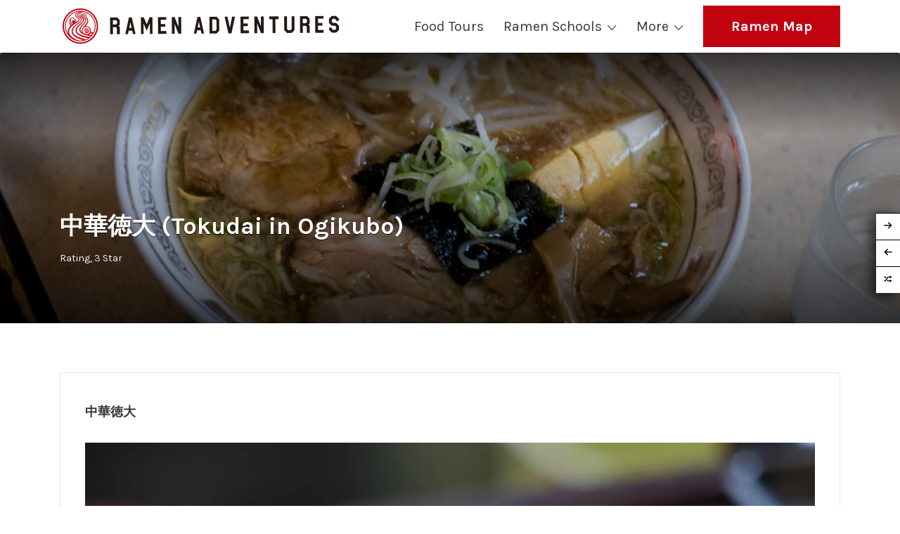

--- FILE ---
content_type: text/html; charset=UTF-8
request_url: https://ramenadventures.com/listing/%E4%B8%AD%E8%8F%AF%E5%BE%B3%E5%A4%A7-tokudai-in-ogikubo/
body_size: 17479
content:
<!DOCTYPE html>
<html lang="en-US">
<head>
	<meta charset="UTF-8">
	<meta name="viewport" content="width=device-width, initial-scale=1">

	<link rel="profile" href="https://gmpg.org/xfn/11">
	<link rel="pingback" href="https://ramenadventures.com/xmlrpc.php">

	<title>中華徳大 (Tokudai in Ogikubo) &#8211; Ramen Adventures</title>
<meta name='robots' content='max-image-preview:large' />

<!-- Open Graph Meta Tags generated by Blog2Social 742 - https://www.blog2social.com -->
<meta property="og:title" content="中華徳大 (Tokudai in Ogikubo)"/>
<meta property="og:description" content="中華徳大    That&#039;s not ramen!  To which I agree. But they serve ramen here so I might as well include it in the annals of Ramen Adventures. Also, thei"/>
<meta property="og:url" content="https://ramenadventures.com/listing/%E4%B8%AD%E8%8F%AF%E5%BE%B3%E5%A4%A7-tokudai-in-ogikubo/"/>
<meta property="og:image" content="https://ramenadventures.com/wp-content/uploads/2020/01/20190627-135.jpg"/>
<meta property="og:image:width" content="1024"/>
<meta property="og:image:height" content="683"/>
<meta property="og:type" content="article"/>
<meta property="og:article:published_time" content="2020-01-27 15:00:00"/>
<meta property="og:article:modified_time" content="2021-04-09 04:50:41"/>
<!-- Open Graph Meta Tags generated by Blog2Social 742 - https://www.blog2social.com -->

<!-- Twitter Card generated by Blog2Social 742 - https://www.blog2social.com -->
<meta name="twitter:card" content="summary">
<meta name="twitter:title" content="中華徳大 (Tokudai in Ogikubo)"/>
<meta name="twitter:description" content="中華徳大    That&#039;s not ramen!  To which I agree. But they serve ramen here so I might as well include it in the annals of Ramen Adventures. Also, thei"/>
<meta name="twitter:image" content="https://ramenadventures.com/wp-content/uploads/2020/01/20190627-135.jpg"/>
<!-- Twitter Card generated by Blog2Social 742 - https://www.blog2social.com -->
<meta name="author" content="Ramen Adventures"/>
<link rel='dns-prefetch' href='//www.googletagmanager.com' />
<link rel='dns-prefetch' href='//fonts.googleapis.com' />
<link rel="alternate" type="application/rss+xml" title="Ramen Adventures &raquo; Feed" href="https://ramenadventures.com/feed/" />
<link rel="alternate" type="application/rss+xml" title="Ramen Adventures &raquo; Comments Feed" href="https://ramenadventures.com/comments/feed/" />
<link rel="alternate" type="application/rss+xml" title="Ramen Adventures &raquo; 中華徳大 (Tokudai in Ogikubo) Comments Feed" href="https://ramenadventures.com/listing/%e4%b8%ad%e8%8f%af%e5%be%b3%e5%a4%a7-tokudai-in-ogikubo/feed/" />
<script type="text/javascript">
/* <![CDATA[ */
window._wpemojiSettings = {"baseUrl":"https:\/\/s.w.org\/images\/core\/emoji\/15.0.3\/72x72\/","ext":".png","svgUrl":"https:\/\/s.w.org\/images\/core\/emoji\/15.0.3\/svg\/","svgExt":".svg","source":{"concatemoji":"https:\/\/ramenadventures.com\/wp-includes\/js\/wp-emoji-release.min.js?ver=6.5.7"}};
/*! This file is auto-generated */
!function(i,n){var o,s,e;function c(e){try{var t={supportTests:e,timestamp:(new Date).valueOf()};sessionStorage.setItem(o,JSON.stringify(t))}catch(e){}}function p(e,t,n){e.clearRect(0,0,e.canvas.width,e.canvas.height),e.fillText(t,0,0);var t=new Uint32Array(e.getImageData(0,0,e.canvas.width,e.canvas.height).data),r=(e.clearRect(0,0,e.canvas.width,e.canvas.height),e.fillText(n,0,0),new Uint32Array(e.getImageData(0,0,e.canvas.width,e.canvas.height).data));return t.every(function(e,t){return e===r[t]})}function u(e,t,n){switch(t){case"flag":return n(e,"\ud83c\udff3\ufe0f\u200d\u26a7\ufe0f","\ud83c\udff3\ufe0f\u200b\u26a7\ufe0f")?!1:!n(e,"\ud83c\uddfa\ud83c\uddf3","\ud83c\uddfa\u200b\ud83c\uddf3")&&!n(e,"\ud83c\udff4\udb40\udc67\udb40\udc62\udb40\udc65\udb40\udc6e\udb40\udc67\udb40\udc7f","\ud83c\udff4\u200b\udb40\udc67\u200b\udb40\udc62\u200b\udb40\udc65\u200b\udb40\udc6e\u200b\udb40\udc67\u200b\udb40\udc7f");case"emoji":return!n(e,"\ud83d\udc26\u200d\u2b1b","\ud83d\udc26\u200b\u2b1b")}return!1}function f(e,t,n){var r="undefined"!=typeof WorkerGlobalScope&&self instanceof WorkerGlobalScope?new OffscreenCanvas(300,150):i.createElement("canvas"),a=r.getContext("2d",{willReadFrequently:!0}),o=(a.textBaseline="top",a.font="600 32px Arial",{});return e.forEach(function(e){o[e]=t(a,e,n)}),o}function t(e){var t=i.createElement("script");t.src=e,t.defer=!0,i.head.appendChild(t)}"undefined"!=typeof Promise&&(o="wpEmojiSettingsSupports",s=["flag","emoji"],n.supports={everything:!0,everythingExceptFlag:!0},e=new Promise(function(e){i.addEventListener("DOMContentLoaded",e,{once:!0})}),new Promise(function(t){var n=function(){try{var e=JSON.parse(sessionStorage.getItem(o));if("object"==typeof e&&"number"==typeof e.timestamp&&(new Date).valueOf()<e.timestamp+604800&&"object"==typeof e.supportTests)return e.supportTests}catch(e){}return null}();if(!n){if("undefined"!=typeof Worker&&"undefined"!=typeof OffscreenCanvas&&"undefined"!=typeof URL&&URL.createObjectURL&&"undefined"!=typeof Blob)try{var e="postMessage("+f.toString()+"("+[JSON.stringify(s),u.toString(),p.toString()].join(",")+"));",r=new Blob([e],{type:"text/javascript"}),a=new Worker(URL.createObjectURL(r),{name:"wpTestEmojiSupports"});return void(a.onmessage=function(e){c(n=e.data),a.terminate(),t(n)})}catch(e){}c(n=f(s,u,p))}t(n)}).then(function(e){for(var t in e)n.supports[t]=e[t],n.supports.everything=n.supports.everything&&n.supports[t],"flag"!==t&&(n.supports.everythingExceptFlag=n.supports.everythingExceptFlag&&n.supports[t]);n.supports.everythingExceptFlag=n.supports.everythingExceptFlag&&!n.supports.flag,n.DOMReady=!1,n.readyCallback=function(){n.DOMReady=!0}}).then(function(){return e}).then(function(){var e;n.supports.everything||(n.readyCallback(),(e=n.source||{}).concatemoji?t(e.concatemoji):e.wpemoji&&e.twemoji&&(t(e.twemoji),t(e.wpemoji)))}))}((window,document),window._wpemojiSettings);
/* ]]> */
</script>
<style id='wp-emoji-styles-inline-css' type='text/css'>

	img.wp-smiley, img.emoji {
		display: inline !important;
		border: none !important;
		box-shadow: none !important;
		height: 1em !important;
		width: 1em !important;
		margin: 0 0.07em !important;
		vertical-align: -0.1em !important;
		background: none !important;
		padding: 0 !important;
	}
</style>
<link rel='stylesheet' id='wp-block-library-css' href='https://ramenadventures.com/wp-includes/css/dist/block-library/style.min.css?ver=6.5.7' type='text/css' media='all' />
<style id='classic-theme-styles-inline-css' type='text/css'>
/*! This file is auto-generated */
.wp-block-button__link{color:#fff;background-color:#32373c;border-radius:9999px;box-shadow:none;text-decoration:none;padding:calc(.667em + 2px) calc(1.333em + 2px);font-size:1.125em}.wp-block-file__button{background:#32373c;color:#fff;text-decoration:none}
</style>
<style id='global-styles-inline-css' type='text/css'>
body{--wp--preset--color--black: #000000;--wp--preset--color--cyan-bluish-gray: #abb8c3;--wp--preset--color--white: #ffffff;--wp--preset--color--pale-pink: #f78da7;--wp--preset--color--vivid-red: #cf2e2e;--wp--preset--color--luminous-vivid-orange: #ff6900;--wp--preset--color--luminous-vivid-amber: #fcb900;--wp--preset--color--light-green-cyan: #7bdcb5;--wp--preset--color--vivid-green-cyan: #00d084;--wp--preset--color--pale-cyan-blue: #8ed1fc;--wp--preset--color--vivid-cyan-blue: #0693e3;--wp--preset--color--vivid-purple: #9b51e0;--wp--preset--gradient--vivid-cyan-blue-to-vivid-purple: linear-gradient(135deg,rgba(6,147,227,1) 0%,rgb(155,81,224) 100%);--wp--preset--gradient--light-green-cyan-to-vivid-green-cyan: linear-gradient(135deg,rgb(122,220,180) 0%,rgb(0,208,130) 100%);--wp--preset--gradient--luminous-vivid-amber-to-luminous-vivid-orange: linear-gradient(135deg,rgba(252,185,0,1) 0%,rgba(255,105,0,1) 100%);--wp--preset--gradient--luminous-vivid-orange-to-vivid-red: linear-gradient(135deg,rgba(255,105,0,1) 0%,rgb(207,46,46) 100%);--wp--preset--gradient--very-light-gray-to-cyan-bluish-gray: linear-gradient(135deg,rgb(238,238,238) 0%,rgb(169,184,195) 100%);--wp--preset--gradient--cool-to-warm-spectrum: linear-gradient(135deg,rgb(74,234,220) 0%,rgb(151,120,209) 20%,rgb(207,42,186) 40%,rgb(238,44,130) 60%,rgb(251,105,98) 80%,rgb(254,248,76) 100%);--wp--preset--gradient--blush-light-purple: linear-gradient(135deg,rgb(255,206,236) 0%,rgb(152,150,240) 100%);--wp--preset--gradient--blush-bordeaux: linear-gradient(135deg,rgb(254,205,165) 0%,rgb(254,45,45) 50%,rgb(107,0,62) 100%);--wp--preset--gradient--luminous-dusk: linear-gradient(135deg,rgb(255,203,112) 0%,rgb(199,81,192) 50%,rgb(65,88,208) 100%);--wp--preset--gradient--pale-ocean: linear-gradient(135deg,rgb(255,245,203) 0%,rgb(182,227,212) 50%,rgb(51,167,181) 100%);--wp--preset--gradient--electric-grass: linear-gradient(135deg,rgb(202,248,128) 0%,rgb(113,206,126) 100%);--wp--preset--gradient--midnight: linear-gradient(135deg,rgb(2,3,129) 0%,rgb(40,116,252) 100%);--wp--preset--font-size--small: 13px;--wp--preset--font-size--medium: 20px;--wp--preset--font-size--large: 36px;--wp--preset--font-size--x-large: 42px;--wp--preset--spacing--20: 0.44rem;--wp--preset--spacing--30: 0.67rem;--wp--preset--spacing--40: 1rem;--wp--preset--spacing--50: 1.5rem;--wp--preset--spacing--60: 2.25rem;--wp--preset--spacing--70: 3.38rem;--wp--preset--spacing--80: 5.06rem;--wp--preset--shadow--natural: 6px 6px 9px rgba(0, 0, 0, 0.2);--wp--preset--shadow--deep: 12px 12px 50px rgba(0, 0, 0, 0.4);--wp--preset--shadow--sharp: 6px 6px 0px rgba(0, 0, 0, 0.2);--wp--preset--shadow--outlined: 6px 6px 0px -3px rgba(255, 255, 255, 1), 6px 6px rgba(0, 0, 0, 1);--wp--preset--shadow--crisp: 6px 6px 0px rgba(0, 0, 0, 1);}:where(.is-layout-flex){gap: 0.5em;}:where(.is-layout-grid){gap: 0.5em;}body .is-layout-flex{display: flex;}body .is-layout-flex{flex-wrap: wrap;align-items: center;}body .is-layout-flex > *{margin: 0;}body .is-layout-grid{display: grid;}body .is-layout-grid > *{margin: 0;}:where(.wp-block-columns.is-layout-flex){gap: 2em;}:where(.wp-block-columns.is-layout-grid){gap: 2em;}:where(.wp-block-post-template.is-layout-flex){gap: 1.25em;}:where(.wp-block-post-template.is-layout-grid){gap: 1.25em;}.has-black-color{color: var(--wp--preset--color--black) !important;}.has-cyan-bluish-gray-color{color: var(--wp--preset--color--cyan-bluish-gray) !important;}.has-white-color{color: var(--wp--preset--color--white) !important;}.has-pale-pink-color{color: var(--wp--preset--color--pale-pink) !important;}.has-vivid-red-color{color: var(--wp--preset--color--vivid-red) !important;}.has-luminous-vivid-orange-color{color: var(--wp--preset--color--luminous-vivid-orange) !important;}.has-luminous-vivid-amber-color{color: var(--wp--preset--color--luminous-vivid-amber) !important;}.has-light-green-cyan-color{color: var(--wp--preset--color--light-green-cyan) !important;}.has-vivid-green-cyan-color{color: var(--wp--preset--color--vivid-green-cyan) !important;}.has-pale-cyan-blue-color{color: var(--wp--preset--color--pale-cyan-blue) !important;}.has-vivid-cyan-blue-color{color: var(--wp--preset--color--vivid-cyan-blue) !important;}.has-vivid-purple-color{color: var(--wp--preset--color--vivid-purple) !important;}.has-black-background-color{background-color: var(--wp--preset--color--black) !important;}.has-cyan-bluish-gray-background-color{background-color: var(--wp--preset--color--cyan-bluish-gray) !important;}.has-white-background-color{background-color: var(--wp--preset--color--white) !important;}.has-pale-pink-background-color{background-color: var(--wp--preset--color--pale-pink) !important;}.has-vivid-red-background-color{background-color: var(--wp--preset--color--vivid-red) !important;}.has-luminous-vivid-orange-background-color{background-color: var(--wp--preset--color--luminous-vivid-orange) !important;}.has-luminous-vivid-amber-background-color{background-color: var(--wp--preset--color--luminous-vivid-amber) !important;}.has-light-green-cyan-background-color{background-color: var(--wp--preset--color--light-green-cyan) !important;}.has-vivid-green-cyan-background-color{background-color: var(--wp--preset--color--vivid-green-cyan) !important;}.has-pale-cyan-blue-background-color{background-color: var(--wp--preset--color--pale-cyan-blue) !important;}.has-vivid-cyan-blue-background-color{background-color: var(--wp--preset--color--vivid-cyan-blue) !important;}.has-vivid-purple-background-color{background-color: var(--wp--preset--color--vivid-purple) !important;}.has-black-border-color{border-color: var(--wp--preset--color--black) !important;}.has-cyan-bluish-gray-border-color{border-color: var(--wp--preset--color--cyan-bluish-gray) !important;}.has-white-border-color{border-color: var(--wp--preset--color--white) !important;}.has-pale-pink-border-color{border-color: var(--wp--preset--color--pale-pink) !important;}.has-vivid-red-border-color{border-color: var(--wp--preset--color--vivid-red) !important;}.has-luminous-vivid-orange-border-color{border-color: var(--wp--preset--color--luminous-vivid-orange) !important;}.has-luminous-vivid-amber-border-color{border-color: var(--wp--preset--color--luminous-vivid-amber) !important;}.has-light-green-cyan-border-color{border-color: var(--wp--preset--color--light-green-cyan) !important;}.has-vivid-green-cyan-border-color{border-color: var(--wp--preset--color--vivid-green-cyan) !important;}.has-pale-cyan-blue-border-color{border-color: var(--wp--preset--color--pale-cyan-blue) !important;}.has-vivid-cyan-blue-border-color{border-color: var(--wp--preset--color--vivid-cyan-blue) !important;}.has-vivid-purple-border-color{border-color: var(--wp--preset--color--vivid-purple) !important;}.has-vivid-cyan-blue-to-vivid-purple-gradient-background{background: var(--wp--preset--gradient--vivid-cyan-blue-to-vivid-purple) !important;}.has-light-green-cyan-to-vivid-green-cyan-gradient-background{background: var(--wp--preset--gradient--light-green-cyan-to-vivid-green-cyan) !important;}.has-luminous-vivid-amber-to-luminous-vivid-orange-gradient-background{background: var(--wp--preset--gradient--luminous-vivid-amber-to-luminous-vivid-orange) !important;}.has-luminous-vivid-orange-to-vivid-red-gradient-background{background: var(--wp--preset--gradient--luminous-vivid-orange-to-vivid-red) !important;}.has-very-light-gray-to-cyan-bluish-gray-gradient-background{background: var(--wp--preset--gradient--very-light-gray-to-cyan-bluish-gray) !important;}.has-cool-to-warm-spectrum-gradient-background{background: var(--wp--preset--gradient--cool-to-warm-spectrum) !important;}.has-blush-light-purple-gradient-background{background: var(--wp--preset--gradient--blush-light-purple) !important;}.has-blush-bordeaux-gradient-background{background: var(--wp--preset--gradient--blush-bordeaux) !important;}.has-luminous-dusk-gradient-background{background: var(--wp--preset--gradient--luminous-dusk) !important;}.has-pale-ocean-gradient-background{background: var(--wp--preset--gradient--pale-ocean) !important;}.has-electric-grass-gradient-background{background: var(--wp--preset--gradient--electric-grass) !important;}.has-midnight-gradient-background{background: var(--wp--preset--gradient--midnight) !important;}.has-small-font-size{font-size: var(--wp--preset--font-size--small) !important;}.has-medium-font-size{font-size: var(--wp--preset--font-size--medium) !important;}.has-large-font-size{font-size: var(--wp--preset--font-size--large) !important;}.has-x-large-font-size{font-size: var(--wp--preset--font-size--x-large) !important;}
.wp-block-navigation a:where(:not(.wp-element-button)){color: inherit;}
:where(.wp-block-post-template.is-layout-flex){gap: 1.25em;}:where(.wp-block-post-template.is-layout-grid){gap: 1.25em;}
:where(.wp-block-columns.is-layout-flex){gap: 2em;}:where(.wp-block-columns.is-layout-grid){gap: 2em;}
.wp-block-pullquote{font-size: 1.5em;line-height: 1.6;}
</style>
<link rel='stylesheet' id='dashicons-css' href='https://ramenadventures.com/wp-includes/css/dashicons.min.css?ver=6.5.7' type='text/css' media='all' />
<link rel='stylesheet' id='post-views-counter-frontend-css' href='https://ramenadventures.com/wp-content/plugins/post-views-counter/css/frontend.min.css?ver=1.4.5' type='text/css' media='all' />
<link rel='stylesheet' id='select2-css' href='https://ramenadventures.com/wp-content/plugins/wp-job-manager/assets/lib/select2/select2.min.css?ver=4.0.10' type='text/css' media='all' />
<link rel='stylesheet' id='wpos-slick-style-css' href='https://ramenadventures.com/wp-content/plugins/wp-responsive-recent-post-slider/assets/css/slick.css?ver=3.5.1' type='text/css' media='all' />
<link rel='stylesheet' id='wppsac-public-style-css' href='https://ramenadventures.com/wp-content/plugins/wp-responsive-recent-post-slider/assets/css/recent-post-style.css?ver=3.5.1' type='text/css' media='all' />
<link rel='stylesheet' id='ppress-frontend-css' href='https://ramenadventures.com/wp-content/plugins/wp-user-avatar/assets/css/frontend.min.css?ver=4.15.6' type='text/css' media='all' />
<link rel='stylesheet' id='ppress-flatpickr-css' href='https://ramenadventures.com/wp-content/plugins/wp-user-avatar/assets/flatpickr/flatpickr.min.css?ver=4.15.6' type='text/css' media='all' />
<link rel='stylesheet' id='ppress-select2-css' href='https://ramenadventures.com/wp-content/plugins/wp-user-avatar/assets/select2/select2.min.css?ver=6.5.7' type='text/css' media='all' />
<link rel='stylesheet' id='listify-fonts-css' href='//fonts.googleapis.com/css?family=Karla%3Aregular%2Citalic%2C700&#038;ver=2.13.4#038;subset=latin' type='text/css' media='all' />
<link rel='stylesheet' id='listify-css' href='https://ramenadventures.com/wp-content/themes/listify/css/style.min.css?ver=2.13.4' type='text/css' media='all' />
<style id='listify-inline-css' type='text/css'>
.as-seen-on{background-color:;}html{background-color:#ffffff;}.nav-menu.tertiary li.is-active a:before,.nav-menu.tertiary li.current-menu-item a:before{border-bottom-color:#ffffff;}.site-branding .site-title,.site-branding .site-description,.site-header-minimal .site-title,.site-header-minimal .site-description{display:none;}input,textarea,input[type=checkbox],input[type=radio],.site select,.facetwp-facet .facetwp-checkbox:before,.filter_by_tag a:before,.search-choice-close,.widget_layered_nav li a:before,.site-main .content-box select,.site-main .widget select,.site-main .job_listings select,.mfp-content select,body .chosen-container-single .chosen-single,body .chosen-container-multi .chosen-choices li.search-field input[type=text],.select2.select2-container .select2-choice,.select2.select2-container--default .select2-selection--single,.select2.select2-container--default .select2-selection--multiple,.select2-container.select2-container--default .select2-search--dropdown .select2-search__field,.select2-container .select2-dropdown,.facetwp-facet.facetwp-type-fselect .fs-label-wrap,body .chosen-container .chosen-drop,body .chosen-container-single .chosen-search input[type=text],body .chosen-container-single .chosen-search input[type=text]:focus{color:#717a8f;border-color:#e5e5e5;background-color:#ffffff;}.wp-editor-container,.mce-tinymce.mce-container{border-color:#e5e5e5;}input[type=checkbox]:checked:before,.facetwp-facet .facetwp-checkbox.checked:after,.facetwp-facet .facetwp-link.checked,.facetwp-facet.facetwp-type-fselect .fs-option{color:#717a8f;}.facetwp-facet.facetwp-type-fselect .fs-arrow{border-top-color:#717a8f;}input:focus,textarea:focus{background-color:#ffffff;}.wc-social-login-divider span:after,.wc-social-login-divider span:before{background-color:#e5e5e5;}.listing-cover,.entry-cover,.homepage-cover.page-cover,.list-cover{background-color:#f5f5f5;}body,.listify_widget_panel_listing_tags .tag,.entry-cover.no-image,.entry-cover.no-image a,.listing-cover.no-image,.listing-cover.no-image a:not(.button),.content-pagination .page-numbers,.facetwp-pager .facetwp-page,.js-toggle-area-trigger,.job-dashboard-actions a,.job-manager-bookmark-actions a,body.fixed-map .site-footer,body.fixed-map .site-footer a,.homepage-cover .job_search_form .select:after,.tabbed-listings-tabs a,.archive-job_listing-toggle,.job-manager-form fieldset.fieldset-job_hours,.filter_by_tag a,a.upload-images,a.upload-images span,.woocommerce-tabs .tabs a,.cluster-overlay a,.map-marker-info,.map-marker-info a,.archive-job_listing-layout.button.active,.entry-title--grid a,.entry-read-more,.listing-by-term-title a,.map-widget-sections a,.select2-default,.select2-container .select2-choice,.select2-container-multi .select2-choices .select2-search-choice,.no-image .listing-stars--single .listing-star,.pm-column a,.astoundify-favorites-tab{color:#383838;}.no-image .astoundify-favorites-icon svg{fill:#383838;}.comment-meta a,.commentlist a.comment-ago,div:not(.no-image) .star-rating:before,div:not(.no-image) .stars span a:before,.job_listing-author-descriptor,.entry-meta,.entry-meta a,.home-widget-description,.listings-by-term-content .job_listing-rating-count,.listings-by-term-more a,.search-form .search-submit:before,.mfp-content .mfp-close:before,div:not(.job-package-price) .woocommerce .amount,.woocommerce .quantity,.showing_jobs,.account-sign-in,.archive-job_listing-layout.button{color:#5b5b5b;}.social-profiles a,.listing-gallery-nav .slick-dots li button:before{background-color:#5b5b5b;}a,.single-job_listing .widget a:not(.button),.listify_widget_panel_listing_content a{color:#c10310;}a:active,a:hover,.primary-header .current-account-toggle .sub-menu a{color:#a80000;}.search-overlay,.primary-header{background-color:#ffffff;}.primary.nav-menu .current-cart .current-cart-count{border-color:#ffffff;}.primary-header{box-shadow:2px 0 3px rgba(0, 0, 0, 0.3);}.nav-menu a,.nav-menu li:before,.nav-menu li:after,.nav-menu a:before,.nav-menu a:after{color:#ffffff;}.nav-menu ul a,.nav-menu.primary ul ul a,.nav-menu.primary ul ul li:before,.nav-menu.primary ul ul li:after{color:#c10310;}.main-navigation{background-color:#ffffff;}.navigation-bar-toggle,.search-overlay-toggle{color:#383838;}.tertiary-navigation{background-color:#ffffff;}.tertiary-navigation .navigation-bar-toggle{color:#383838;}.listify_widget_panel_listing_tags .tag.active:before,.job-package-includes li:before,.woocommerce-tabs .tabs .active a,body:not(.facetwp) .locate-me:before,.woocommerce .quantity input[type="button"],.astoundify-favorites-tab--active,.astoundify-favorites-tab--active:focus,.astoundify-favorites-tab--active:hover{color:#c10310;}input[type="button"].facetwp-reset:hover,input[type="button"].facetwp-reset:focus,.tabbed-listings-tabs a:hover,.tabbed-listings-tabs a.active,.archive-job_listing-toggle.active,body:not(.facetwp) .locate-me:hover:before{color:#9e0000;}input[type="button"],input[type="reset"],input[type="submit"],.button,.facetwp-type-slider .noUi-connect,.ui-slider .ui-slider-range,.listing-owner,.comment-rating,.job_listing-rating-average,.map-marker.active:after,.cluster,.widget_calendar tbody a,.load_more_jobs,.listify-badge,.listing-featured-badge,button.update_results,.select2-container.select2-container--default .select2-results__option--highlighted[aria-selected],.astoundify-favorites-submit-field button{background-color:#c10310;}input[type="button"]:hover,input[type="button"]:focus,input[type="reset"]:hover,input[type="reset"]:focus,input[type="submit"]:hover,input[type="submit"]:focus,.button:hover,.button:focus,::selection,button.update_results:hover,button.update_results.refreshing,.load_more_jobs:hover,.astoundify-favorites-submit-field button:hover{background-color:#bc000b;}::-moz-selection{background-color:#bc000b;}.tabbed-listings-tabs a:hover,.tabbed-listings-tabs a.active,.archive-job_listing-toggle.active,li.job-package:hover,.job_listing_packages ul.job_packages li:not(.package-section):hover,.facetwp-type-slider .noUi-horizontal .noUi-handle,.facetwp-type-slider .noUi-horizontal .noUi-origin,.ui-slider .ui-slider-handle,.search-radius-slider .noUi-handle,.search-radius-slider .noUi-origin,.woocommerce-message,.job-manager-message,.woocommerce-info{border-color:#c10310;}.listing-featured--outline .job_listing-entry-header:before{box-shadow:inset 0 0 0 3px #c10310;}.widget_layered_nav li.chosen a:after,.widget_layered_nav li.chosen a,.upload-images:hover .upload-area,.job_listing_packages ul.job_packages li label,.upload-images:hover,.search-choice-close:after,.filter_by_tag a.active:after,.woocommerce-tabs .tabs .active a{color:#0313c4;}.button-secondary,input[type="button"].facetwp-reset,.type-product .onsale,.type-product .price ins,.job-package-tag{background-color:#0313c4;}.button-secondary:hover,.button-secondary:focus,input[type="button"].facetwp-reset:hover,input[type="button"].facetwp-reset:focus{background-color:#000ebf;}.upload-images:hover{border-color:#0313c4;}.site-footer-widgets{color:#000000;background-color:#dd3333;}.footer-widget,.footer-widget a,.footer-widget a:hover,.site-social a:hover{color:#000000;}.site-footer,.site-social a{color:#dd3333;}.site-footer{background-color:#000000;}.claimed-ribbon span:before{color:#2854a1;}body{padding-top:75px;}.content-box,.content-shop-wrapper .archive-job_listing-filters-wrapper.top.type-product,.home-feature,.job-package,.job_filters,.listify_widget_search_listings.home-widget .archive-job_listing-filters-wrapper.top.job_search_form,.listify_widget_search_listings.home-widget .job_search_form,.listing-by-term-inner,.single-job_listing-description,.tabbed-listings-tabs a,.tabbed-listings-tabs a.archive-job_listing-filters-wrapper.top,.type-product .thumbnails a,.type-product .thumbnails a.archive-job_listing-filters-wrapper.top,.widget,.woocommerce div.product div.archive-job_listing-filters-wrapper.top.summary,.woocommerce div.product div.summary,.woocommerce-main-image,.woocommerce-page div.product div.archive-job_listing-filters-wrapper.top.summary,.woocommerce-page div.product div.summary, .woocommerce-tabs,.archive-job_listing-layout,.nav-menu .children.category-list .category-count,.nav-menu .sub-menu.category-list .category-count,ul.nav-menu .children.category-list .category-count,ul.nav-menu .sub-menu.category-list .category-count,.facetwp-pager .facetwp-page,.job-manager-pagination li a,.job-manager-pagination li span,.js-toggle-area-trigger,.site .facetwp-sort select,a.page-numbers, span.page-numbers,.archive-job_listing-toggle-inner{background-color:#ffffff;box-shadow:inset 0 0 0 1px #e5e5e5;border:0;}.comment-reply-title,.entry-content .rcp_form .rcp_subscription_fieldset .rcp_subscription_message,.entry-content .rcp_header,.entry-content h2,.entry-content h3,.entry-content h4,.job-manager-form h2,.job_listing_packages ul.job_packages .package-section,.listify_widget_panel_listing_content h2,.listify_widget_panel_listing_content h3,.listify_widget_panel_listing_content h4,.listing-by-term-title,.widget-title,.woocommerce-account .woocommerce legend,.woocommerce-tabs .tabs a,.account-sign-in,.job-manager-form fieldset.fieldset-job_hours,.ninja-forms-required-items,.showing_jobs,.woocommerce-tabs .woocommerce-noreviews,.payment_methods li .payment_box,button.more-filters__toggle,button.more-filters__toggle:hover{border-color:#f4f4f4;}.ui-slider,.ui-slider-range,.search-radius-slider .noUi-target,.payment_methods li{background-color:#f4f4f4;}.listing-entry-company-image{border-color:#ffffff;background-color:#ffffff;}button.more-filters__toggle,button.more-filters__toggle:hover,button.more-filters__toggle:focus{color:#383838;border-color:#efefef;background-color:#ffffff;}button.more-filters__toggle:hover,button.more-filters__toggle:focus{border-color:#e5e5e5;}:not(.wp-core-ui) button,body,input,select,textarea{font-family:"Karla","Helvetica Neue",Helvetica,Arial,sans-serif;font-weight:normal;}.page-title,.job_listing-title,.popup-title,.homepage-cover .home-widget-title{font-family:"Karla","Helvetica Neue",Helvetica,Arial,sans-serif;font-weight:bold;}.widget-title,.comment-reply-title{font-family:"Karla","Helvetica Neue",Helvetica,Arial,sans-serif;font-weight:normal;}.home-widget-title,.callout-feature-content h2,.home-feature-title h2{font-family:"Karla","Helvetica Neue",Helvetica,Arial,sans-serif;font-weight:normal;}.home-widget-description{font-family:"Karla","Helvetica Neue",Helvetica,Arial,sans-serif;font-weight:normal;}button:not([role="presentation"]),input[type="button"],input[type="reset"],input[type="submit"],.button{font-family:"Karla","Helvetica Neue",Helvetica,Arial,sans-serif;font-weight:normal;}.map-marker:after{border-top-color:#555555;}.map-marker i:after{background-color:#555555;}.map-marker i:before{color:#555555;}.map-marker.marker-color-84:after{border-top-color:#ff0000;}.map-marker.marker-color-84 i:after{background-color:#ff0000;}.map-marker.marker-color-84 i:before{color:#ff0000;}.map-marker.marker-color-86:after{border-top-color:#ffff00;}.map-marker.marker-color-86 i:after{background-color:#ffff00;}.map-marker.marker-color-86 i:before{color:#ffff00;}.map-marker.marker-color-87:after{border-top-color:#008000;}.map-marker.marker-color-87 i:after{background-color:#008000;}.map-marker.marker-color-87 i:before{color:#008000;}.map-marker.marker-color-85:after{border-top-color:#ffa500;}.map-marker.marker-color-85 i:after{background-color:#ffa500;}.map-marker.marker-color-85 i:before{color:#ffa500;}li.type-job_listing .job_listing-rating-stars span,.rating-stars span,.widget .comment-form-rating a.star,.listing-star{color:#ffb400;}
@media screen and (min-width: 768px){.nav-menu.secondary .sub-menu.category-list{background-color:#ffffff;}}
@media screen and (min-width: 992px){.nav-menu.primary ul ul a:hover,.nav-menu.secondary ul ul a:hover,.nav-menu.tertiary ul ul a:hover{color:#a80000;}.nav-menu.primary a,.nav-menu.primary li:before,.nav-menu.primary li:after,.nav-menu.primary a:before,.nav-menu.primary a:after{color:#383838;}.nav-menu.secondary > li > a,.nav-menu.secondary > li > a:before,.nav-menu.secondary > li > a:after,.nav-menu.secondary > li:before,.nav-menu.secondary > li:after{color:#383838;}.nav-menu .children.category-list .container:before,.nav-menu .sub-menu.category-list .container:before,ul.nav-menu .children.category-list .container:before,ul.nav-menu .sub-menu.category-list .container:before{border-top-color:#ffffff;}.nav-menu.tertiary > ul > li > a,.nav-menu.tertiary > li > a,.nav-menu.tertiary > li > a:before,.nav-menu.tertiary > li > a:after,.nav-menu.tertiary > li:before,.nav-menu.tertiary > li:after{color:#383838;}.primary.nav-menu .current-cart .current-cart-count,.mail-icon--unread:after{color:#c10310;background-color:#ffffff;}.main-navigation{display:none;}:not(.wp-core-ui) button,body,input,select,textarea{font-size:14px;line-height:normal;}.page-title,.job_listing-title,.popup-title,.homepage-cover .home-widget-title{font-size:32px;line-height:normal;}.homepage-cover .home-widget-title{font-size:48px;}.widget-title,.comment-reply-title{font-size:16px;line-height:1;}.home-widget-title{font-size:30px;line-height:normal;}.home-widget-description{font-size:16px;line-height:normal;}button:not([role="presentation"]),input[type="button"],input[type="reset"],input[type="submit"],.button{font-size:15px;line-height:normal;}}
@media screen and (min-width: 1200px){.homepage-cover{background-attachment:initial;}}
</style>
<link rel='stylesheet' id='floating-links-fonts-css' href='https://ramenadventures.com/wp-content/plugins/floating-links/admin/assets/css/floating-links-fonts.css?ver=6.5.7' type='text/css' media='all' />
<link rel='stylesheet' id='floating-links-style-css' href='https://ramenadventures.com/wp-content/plugins/floating-links/frontend/assets/css/floating-links-style.css?ver=6.5.7' type='text/css' media='all' />
<link rel='stylesheet' id='listify-child-css' href='https://ramenadventures.com/wp-content/themes/listify-child/style.css?ver=6.5.7' type='text/css' media='all' />
<link rel='stylesheet' id='hm_custom_css-css' href='https://ramenadventures.com/wp-content/uploads/hm_custom_css_js/custom.css?ver=1613045539' type='text/css' media='all' />
<script type="text/javascript" src="https://ramenadventures.com/wp-includes/js/jquery/jquery.min.js?ver=3.7.1" id="jquery-core-js"></script>
<script type="text/javascript" src="https://ramenadventures.com/wp-includes/js/jquery/jquery-migrate.min.js?ver=3.4.1" id="jquery-migrate-js"></script>
<script type="text/javascript" id="wpgmza_data-js-extra">
/* <![CDATA[ */
var wpgmza_google_api_status = {"message":"Enqueued","code":"ENQUEUED"};
/* ]]> */
</script>
<script type="text/javascript" src="https://ramenadventures.com/wp-content/plugins/wp-google-maps/wpgmza_data.js?ver=6.5.7" id="wpgmza_data-js"></script>
<script type="text/javascript" src="https://ramenadventures.com/wp-content/plugins/wp-user-avatar/assets/flatpickr/flatpickr.min.js?ver=4.15.6" id="ppress-flatpickr-js"></script>
<script type="text/javascript" src="https://ramenadventures.com/wp-content/plugins/wp-user-avatar/assets/select2/select2.min.js?ver=4.15.6" id="ppress-select2-js"></script>
<script type="text/javascript" id="floating-links-script-js-extra">
/* <![CDATA[ */
var fl = {"scroll_enabled":"","scroll_percent":"0"};
/* ]]> */
</script>
<script type="text/javascript" src="https://ramenadventures.com/wp-content/plugins/floating-links/frontend/assets/js/floating-links-script.js?ver=6.5.7" id="floating-links-script-js"></script>
<script type="text/javascript" id="select2-js-extra">
/* <![CDATA[ */
var job_manager_select2_args = {"width":"100%"};
var job_manager_select2_filters_args = {"width":"100%","allowClear":"1","minimumResultsForSearch":"10","placeholder":"Any Category"};
/* ]]> */
</script>
<script type="text/javascript" src="https://ramenadventures.com/wp-content/plugins/wp-job-manager/assets/lib/select2/select2.full.min.js?ver=4.0.10" id="select2-js"></script>

<!-- Google tag (gtag.js) snippet added by Site Kit -->
<!-- Google Analytics snippet added by Site Kit -->
<script type="text/javascript" src="https://www.googletagmanager.com/gtag/js?id=GT-TQLPZG7Z" id="google_gtagjs-js" async></script>
<script type="text/javascript" id="google_gtagjs-js-after">
/* <![CDATA[ */
window.dataLayer = window.dataLayer || [];function gtag(){dataLayer.push(arguments);}
gtag("set","linker",{"domains":["ramenadventures.com"]});
gtag("js", new Date());
gtag("set", "developer_id.dZTNiMT", true);
gtag("config", "GT-TQLPZG7Z");
 window._googlesitekit = window._googlesitekit || {}; window._googlesitekit.throttledEvents = []; window._googlesitekit.gtagEvent = (name, data) => { var key = JSON.stringify( { name, data } ); if ( !! window._googlesitekit.throttledEvents[ key ] ) { return; } window._googlesitekit.throttledEvents[ key ] = true; setTimeout( () => { delete window._googlesitekit.throttledEvents[ key ]; }, 5 ); gtag( "event", name, { ...data, event_source: "site-kit" } ); }; 
/* ]]> */
</script>
<script type="text/javascript" src="https://ramenadventures.com/wp-content/uploads/hm_custom_css_js/custom.js?ver=1612684967" id="hm_custom_js-js"></script>
<link rel="https://api.w.org/" href="https://ramenadventures.com/wp-json/" /><link rel="alternate" type="application/json" href="https://ramenadventures.com/wp-json/wp/v2/job-listings/778" /><link rel="EditURI" type="application/rsd+xml" title="RSD" href="https://ramenadventures.com/xmlrpc.php?rsd" />
<meta name="generator" content="WordPress 6.5.7" />
<meta name="generator" content="Listify 2.13.4/Listify Child 1.0" />
<link rel="canonical" href="https://ramenadventures.com/listing/%e4%b8%ad%e8%8f%af%e5%be%b3%e5%a4%a7-tokudai-in-ogikubo/" />
<link rel='shortlink' href='https://ramenadventures.com/?p=778' />
<link rel="alternate" type="application/json+oembed" href="https://ramenadventures.com/wp-json/oembed/1.0/embed?url=https%3A%2F%2Framenadventures.com%2Flisting%2F%25e4%25b8%25ad%25e8%258f%25af%25e5%25be%25b3%25e5%25a4%25a7-tokudai-in-ogikubo%2F" />
<link rel="alternate" type="text/xml+oembed" href="https://ramenadventures.com/wp-json/oembed/1.0/embed?url=https%3A%2F%2Framenadventures.com%2Flisting%2F%25e4%25b8%25ad%25e8%258f%25af%25e5%25be%25b3%25e5%25a4%25a7-tokudai-in-ogikubo%2F&#038;format=xml" />
<meta name="generator" content="Site Kit by Google 1.164.0" />
<!-- Google AdSense meta tags added by Site Kit -->
<meta name="google-adsense-platform-account" content="ca-host-pub-2644536267352236">
<meta name="google-adsense-platform-domain" content="sitekit.withgoogle.com">
<!-- End Google AdSense meta tags added by Site Kit -->
			<style>
				.floating_next_prev_wrap.fl_primary_bar .floating_links a,
				.floating_next_prev_wrap.fl_primary_bar .floating_links .disabled
				{
																								}
                .floating_next_prev_wrap.fl_primary_bar.fl_primary_bar .floating_links .fl_slimer_Wrap
                {
                                                                }

                .floating_next_prev_wrap.fl_primary_bar.fl_primary_bar .floating_links .fl_slimer_Wrap i
                {
                                }

				.floating_next_prev_wrap.fl_primary_bar .floating_links .disabled {
					color: #ebebe4 !important;
				}

				.floating_next_prev_wrap.fl_primary_bar .floating_links a:hover,
				.floating_next_prev_wrap.fl_primary_bar .floating_links .fl_slimer_Wrap:hover {
												}

				.floating_next_prev_wrap.fl_primary_bar .floating_links .fl_inner_wrap .fl_icon_holder .fl_post_details {
												}

				.floating_next_prev_wrap.fl_primary_bar .floating_links .fl_inner_wrap .fl_icon_holder .fl_post_title{
												}

				.floating_next_prev_wrap.fl_primary_bar .floating_links .fl_inner_wrap .fl_icon_holder .fl_post_title,
				.floating_next_prev_wrap.fl_primary_bar .floating_links .fl_inner_wrap .fl_icon_holder .fl_post_description h6 {
								}

				.floating_next_prev_wrap.fl_primary_bar .floating_links .fl_inner_wrap .fl_icon_holder .fl_post_description p {
								}

								.floating_next_prev_wrap.fl_primary_bar .floating_links .fl_inner_wrap .fl_icon_holder .fl_post_details {
					display: block;
				}
					
				.floating_next_prev_wrap.fl_primary_bar .floating_links {
					left : auto;
					transform : translate(0px, -50%);
					bottom : auto;
					right : 0;
					top : 50%;
				}


						
			</style>
			<link rel="icon" href="https://ramenadventures.com/wp-content/uploads/2020/11/cropped-favicon-32x32.png" sizes="32x32" />
<link rel="icon" href="https://ramenadventures.com/wp-content/uploads/2020/11/cropped-favicon-192x192.png" sizes="192x192" />
<link rel="apple-touch-icon" href="https://ramenadventures.com/wp-content/uploads/2020/11/cropped-favicon-180x180.png" />
<meta name="msapplication-TileImage" content="https://ramenadventures.com/wp-content/uploads/2020/11/cropped-favicon-270x270.png" />
		<style type="text/css" id="wp-custom-css">
			#main p {font-size: 20px; hyphens: none;}		</style>
		</head>

	<!-- Global site tag (gtag.js) - Google Analytics -->
<script async src="https://www.googletagmanager.com/gtag/js?id=UA-3324154-3"></script>
<script>
  window.dataLayer = window.dataLayer || [];
  function gtag(){dataLayer.push(arguments);}
  gtag('js', new Date());

  gtag('config', 'UA-3324154-3');
	</script>
	
	
<body class="job_listing-template-default single single-job_listing postid-778 wp-custom-logo fixed-header directory-fields color-scheme-default footer-dark listify listify-2134 wp-job-manager wp-job-manager-regions tgmpa ratings listify-child wp-job-manager-categories-enabled wp-job-manager-categories-only grow-content-body">

<div id="page" class="hfeed site">

	<header id="masthead" class="site-header">
		<div class="primary-header">
			<div class="container">
				<div class="primary-header-inner">
					<div class="site-branding">
						
			<a href="https://ramenadventures.com/" aria-title="Ramen Adventures" rel="home" class="custom-header">
		<img src="https://ramenadventures.com/wp-content/uploads/2020/11/cropped-logo-with-title-1.png" aria-hidden="true" role="presentation" class="custom-header-image" />

				</a>
		
<h2 class="site-title"><a href="https://ramenadventures.com/" rel="home">Ramen Adventures</a></h2>
<h3 class="site-description">Ramen Shop Reviews from Japan and Abroad</h3>

							</div>

					<div class="primary nav-menu">
						<div class="nav-menu-container"><ul id="menu-primary" class="menu"><li id="menu-item-30378" class="menu-item menu-item-type-post_type menu-item-object-page menu-item-30378"><a href="https://ramenadventures.com/food-tours/">Food Tours</a></li>
<li id="menu-item-33435" class="menu-item menu-item-type-custom menu-item-object-custom menu-item-has-children menu-item-33435"><a href="#">Ramen Schools</a>
<ul class="sub-menu">
	<li id="menu-item-30382" class="menu-item menu-item-type-post_type menu-item-object-page menu-item-30382"><a href="https://ramenadventures.com/tokyo-ramen-school/">Tokyo School!</a></li>
	<li id="menu-item-30379" class="menu-item menu-item-type-post_type menu-item-object-page menu-item-30379"><a href="https://ramenadventures.com/osaka-ramen-school/">Osaka School!</a></li>
</ul>
</li>
<li id="menu-item-11" class="menu-item menu-item-type-custom menu-item-object-custom menu-item-has-children menu-item-11"><a href="#">More</a>
<ul class="sub-menu">
	<li id="menu-item-34361" class="menu-item menu-item-type-post_type menu-item-object-page menu-item-34361"><a href="https://ramenadventures.com/best-of-the-best/">The Best Ramen!</a></li>
	<li id="menu-item-30501" class="menu-item menu-item-type-post_type menu-item-object-page current_page_parent menu-item-30501"><a href="https://ramenadventures.com/news/">What&#8217;s New?</a></li>
	<li id="menu-item-30380" class="menu-item menu-item-type-post_type menu-item-object-page menu-item-30380"><a href="https://ramenadventures.com/print-and-media/">Print and Media</a></li>
	<li id="menu-item-30381" class="menu-item menu-item-type-post_type menu-item-object-page menu-item-30381"><a href="https://ramenadventures.com/ramen-t-shirts-ramen-books/">Merch!</a></li>
</ul>
</li>
<li id="menu-item-30268" class="listingMenuItem menu-item menu-item-type-post_type menu-item-object-page menu-item-30268"><a href="https://ramenadventures.com/listings/">Ramen Map</a></li>
</ul></div>					</div>
				</div>

								<div id="search-header" class="search-overlay">
					<div class="container">
						
<form role="search" method="get" class="search-form" action="https://ramenadventures.com/listings/">
	<label>
		<span class="screen-reader-text">Search for:</span>
		<input type="search" class="search-field" placeholder="Search" value="" name="search_keywords" title="Search for:" />
	</label>
	<button type="submit" class="search-submit"></button>
</form>
						<a href="#search-header" data-toggle="#search-header" class="ion-close search-overlay-toggle"></a>
					</div>
				</div>
							</div>
		</div>

		<nav id="site-navigation" class="main-navigation
		">
			<div class="container">
				<a href="#" class="navigation-bar-toggle">
					<i class="ion-navicon-round"></i>
					<span class="mobile-nav-menu-label">Primary</span>
				</a>

				<div class="navigation-bar-wrapper">
					<div class="primary nav-menu"><ul id="menu-primary-1" class="primary nav-menu"><li class="menu-item menu-item-type-post_type menu-item-object-page menu-item-30378"><a href="https://ramenadventures.com/food-tours/">Food Tours</a></li>
<li class="menu-item menu-item-type-custom menu-item-object-custom menu-item-has-children menu-item-33435"><a href="#">Ramen Schools</a>
<ul class="sub-menu">
	<li class="menu-item menu-item-type-post_type menu-item-object-page menu-item-30382"><a href="https://ramenadventures.com/tokyo-ramen-school/">Tokyo School!</a></li>
	<li class="menu-item menu-item-type-post_type menu-item-object-page menu-item-30379"><a href="https://ramenadventures.com/osaka-ramen-school/">Osaka School!</a></li>
</ul>
</li>
<li class="menu-item menu-item-type-custom menu-item-object-custom menu-item-has-children menu-item-11"><a href="#">More</a>
<ul class="sub-menu">
	<li class="menu-item menu-item-type-post_type menu-item-object-page menu-item-34361"><a href="https://ramenadventures.com/best-of-the-best/">The Best Ramen!</a></li>
	<li class="menu-item menu-item-type-post_type menu-item-object-page current_page_parent menu-item-30501"><a href="https://ramenadventures.com/news/">What&#8217;s New?</a></li>
	<li class="menu-item menu-item-type-post_type menu-item-object-page menu-item-30380"><a href="https://ramenadventures.com/print-and-media/">Print and Media</a></li>
	<li class="menu-item menu-item-type-post_type menu-item-object-page menu-item-30381"><a href="https://ramenadventures.com/ramen-t-shirts-ramen-books/">Merch!</a></li>
</ul>
</li>
<li class="listingMenuItem menu-item menu-item-type-post_type menu-item-object-page menu-item-30268"><a href="https://ramenadventures.com/listings/">Ramen Map</a></li>
</ul></div>				</div>

							</div>
		</nav><!-- #site-navigation -->
	</header><!-- #masthead -->

	
	<div id="content" class="site-content">

	
		
<div >

	<div
	style="background-image: url(https://ramenadventures.com/wp-content/uploads/2020/01/20190627-135.jpg);" class="listing-cover content-single-job_listing-hero listing-cover--gradient listing-cover--size-default listing-hero--no-company-logo has-image"	>

		
		<div class="content-single-job_listing-hero-wrapper cover-wrapper container">

			<div class="content-single-job_listing-hero-inner row">

				<div class="content-single-job_listing-hero-company col-md-7 col-sm-12">
					
<h1 class="job_listing-title">
	中華徳大 (Tokudai in Ogikubo)</h1>

	
<div class="content-single-job_listing-title-category" itemscope itemtype="http://schema.org/BreadcrumbList">

	
			<span itemprop="itemListElement" itemscope itemtype="http://schema.org/ListItem"><a itemprop="item" href="https://ramenadventures.com/listing-category/rating/"><span itemprop="name">Rating</span></a><meta itemprop="position" content="1" /></span><span itemprop="itemListElement" itemscope itemtype="http://schema.org/ListItem"><a itemprop="item" href="https://ramenadventures.com/listing-category/3-star/"><span itemprop="name">3 Star</span></a><meta itemprop="position" content="2" /></span>	
</div>

	
<div class="listing-rating listing-rating--single">
	<span class="listing-stars listing-stars--single">
		<span class="listing-star listing-star--empty"></span><span class="listing-star listing-star--empty"></span><span class="listing-star listing-star--empty"></span><span class="listing-star listing-star--empty"></span><span class="listing-star listing-star--empty"></span>	</span>

	<span class="listing-rating-count listing-rating-count--single">
	<a href="https://ramenadventures.com/log-in/?redirect_to=https%3A%2F%2Framenadventures.com%2Flisting%2F%25e4%25b8%25ad%25e8%258f%25af%25e5%25be%25b3%25e5%25a4%25a7-tokudai-in-ogikubo%2F">0 Reviews</a>	</span>
</div>

					</div>

				<div class="content-single-job_listing-hero-actions col-md-5 col-sm-12">
					<div class="content-single-job_listing-actions-start">
			<a href="#add-photo" class="popup-trigger"><i class="ion-ios-camera"></i> Add Photos</a>

			

			</div>
<a href="https://ramenadventures.com/log-in/?redirect_to=https%3A%2F%2Framenadventures.com%2Flisting%2F%25e4%25b8%25ad%25e8%258f%25af%25e5%25be%25b3%25e5%25a4%25a7-tokudai-in-ogikubo%2F" class="single-job_listing-respond button button-secondary">Write a Review</a>

						</div>

			</div>

		</div>

		
	</div>

	<div id="primary" class="container">
		<div class="row content-area">

		
			
			<main id="main" class="site-main col-12 " role="main">

				
				
				<aside id="listify_widget_panel_listing_content-1" class="widget widget-job_listing listify_widget_panel_listing_content"><p><b><span style="font-size: large;">中華徳大</span></b></p>
<p><a href="https://4.bp.blogspot.com/-8hTuZGc2HS8/XiV4WtMednI/AAAAAAAAOI8/JT9JmTa6E3gZforGy34XIUsaBdhqnm-FgCK4BGAYYCw/s1600/20190627-137.jpg"><img src="https://ramenadventures.com/wp-content/uploads/2020/11/20190627-137.jpg" border="0" /></a></p>
<p>That&#8217;s not ramen!</p>
<p>To which I agree. But they serve ramen here so I might as well include it in the annals of Ramen Adventures. Also, their fried rice topped with egg was some incredibly good eats, so there you go.</p>
<p><a href="https://3.bp.blogspot.com/-IyRiYkJZm9I/XiV4Rcl6c0I/AAAAAAAAOIU/gq2DN0O6GSM-3YOcJWkCeZCEypHXRUN7wCK4BGAYYCw/s1600/20190627-131.jpg"><img src="https://ramenadventures.com/wp-content/uploads/2020/11/20190627-131.jpg" border="0" /></a></p>
<p>Tokudai is an old school Chinese-ish spot with a massive menu. Around 20 noodles dishes, over a dozen rice dishes, and another 20 lunch plates. I say Chinese-ish because I don&#8217;t quite know how to classify this genre of restaurant. The way Chinese food in America is often Americanized, Chinese food in Japan is often Japanified.</p>
<p><a href="https://1.bp.blogspot.com/-z21PDMmDySc/XiV4RuzPAKI/AAAAAAAAOIc/kPOnLOroOys77FxeqUcgWtJl2x7pEUo-wCK4BGAYYCw/s1600/20190627-132.jpg"><img src="https://ramenadventures.com/wp-content/uploads/2020/11/20190627-132.jpg" border="0" /></a></p>
<p>Everyone here was ordering the ホウレン草炒飯, spinach fried rice, topped with an egg. Seriously, nine out of ten were on this one.</p>
<p><a href="https://2.bp.blogspot.com/-aipMz-vAywI/XiV4RgTgklI/AAAAAAAAOIY/vZJQg3WNvfwR5hBkOwXMB7hJN5NikDpsQCK4BGAYYCw/s1600/20190627-133.jpg"><img src="https://ramenadventures.com/wp-content/uploads/2020/11/20190627-133.jpg" border="0" /></a></p>
<p>Service is fast, preparing five or six at a time.</p>
<p><a href="https://2.bp.blogspot.com/-lVJu5gykp-8/XiV4Wm1wnEI/AAAAAAAAOI4/mxyuVMadrIkO_ry_c9i3vV7OENKyhS1iwCK4BGAYYCw/s1600/20190627-136.jpg"><img src="https://ramenadventures.com/wp-content/uploads/2020/11/20190627-136.jpg" border="0" /></a></p>
<p>You can&#8217;t see it, but there is a pile of wok-fried pork under that egg blanket. So satisfying.</p>
<p><a href="https://1.bp.blogspot.com/-tv49FcwSTpo/XiV4Wzoa-QI/AAAAAAAAOJE/5M3zBqnJJXAALQyNBlDy6dQsOqAC2X2FgCK4BGAYYCw/s1600/20190627-138.jpg"><img src="https://ramenadventures.com/wp-content/uploads/2020/11/20190627-138.jpg" border="0" /></a></p>
<p>The massive menu. Number 30 for those who don&#8217;t want to search.</p>
<p><a href="https://1.bp.blogspot.com/-Wjl9mMNr7D4/XiV4RplXdDI/AAAAAAAAOIg/xw_xNDa2edAKnUFrEReP2L23dn_CDHkqwCK4BGAYYCw/s1600/20190627-134.jpg"><img src="https://ramenadventures.com/wp-content/uploads/2020/11/20190627-134.jpg" border="0" /></a></p>
<p>I came with a ramen friend and we tried the ramen as well. It was that classic chuka style. Simple and nostalgic, but not really for me.</p>
<p><a href="https://2.bp.blogspot.com/-DeOh_EI0Jlc/XiV4Rhr8ePI/AAAAAAAAOIk/fPYMxzM4h_kzImOJRNqrdNtlL_rJ-siFACK4BGAYYCw/s1600/20190627-135.jpg"><img src="https://ramenadventures.com/wp-content/uploads/2020/11/20190627-135.jpg" border="0" /></a></p>
<p>Ogikubo wins again.</p>
<p><a href="https://1.bp.blogspot.com/-8gEMS6GRQZg/XiV4W1V22gI/AAAAAAAAOJA/PQ7kIRx4dHYOyqsmu6UKK7ft70ta4SUaACK4BGAYYCw/s1600/20190627-139.jpg"><img src="https://ramenadventures.com/wp-content/uploads/2020/11/20190627-139.jpg" border="0" /></a></p>
<p>&nbsp;</p>
</aside><aside id="listify_widget_panel_listing_comments-1" class="widget widget-job_listing listify_widget_panel_listing_comments">
<h2 class="widget-title widget-title__job_listing ion-ios-compose-outline">Rate &#038; Write a Review</h2>



	<div id="respond" class="comment-respond">
		<h3 id="reply-title" class="comment-reply-title"> <small><a rel="nofollow" id="cancel-comment-reply-link" href="/listing/%E4%B8%AD%E8%8F%AF%E5%BE%B3%E5%A4%A7-tokudai-in-ogikubo/#respond" style="display:none;">Cancel reply</a></small></h3><p class="must-log-in">You must be <a href="https://ramenadventures.com/log-in/?redirect_to=https%3A%2F%2Framenadventures.com%2Flisting%2F%25e4%25b8%25ad%25e8%258f%25af%25e5%25be%25b3%25e5%25a4%25a7-tokudai-in-ogikubo%2F">logged in</a> to post a comment.</p>	</div><!-- #respond -->
	</aside>
				
			</main>

			
				</div>
	</div>
</div>

	

	</div><!-- #content -->

</div><!-- #page -->

<div class="footer-wrapper">

	
		
		
			<footer class="site-footer-widgets">
				<div class="container">
					<div class="row">

						<div class="footer-widget-column col-12 col-sm-12 col-lg-5">
							<aside id="block-7" class="footer-widget widget_block">
<div class="wp-block-columns is-layout-flex wp-container-core-columns-is-layout-1 wp-block-columns-is-layout-flex">
<div class="wp-block-column is-layout-flow wp-block-column-is-layout-flow" style="flex-basis:100%">
<div class="wp-block-group"><div class="wp-block-group__inner-container is-layout-constrained wp-block-group-is-layout-constrained"><div class="widget listify_widget_panel_listing_map">
<div class="map-widget-sections">

				<div class="map-widget-section map-widget-section--split">
		<div id="listing-contact-map"></div>
	</div>
	
				<div class="map-widget-section map-widget-section--split">

				
<div class="job_listing-url">
	<a  href="https://ramendb.supleks.jp/s/4316.html" rel="nofollow" target="_blank">ramendb.supleks.jp</a>
</div>

	
<div class="job_listing-directions">
	<a href="https://maps.google.com/maps?daddr=35.7028815%2C139.6173189" rel="nofollow" target="_blank" class="js-toggle-directions" id="get-directions">Get Directions</a>

	<div class="job_listing-get-directions" id="get-directions-form">

		<form class="job-manager-form" action="https://maps.google.com/maps" target="_blank">

			<fieldset class="fieldset-starting">
				<label for="daddr">Starting Location</label>

				<div class="field">
											<i id="get-directions-locate-me" class="js-locate-me locate-me"></i>
					
					<input type="text"  name="saddr" value="" id="get-directions-start">
				</div>

			</fieldset>

			
			<fieldset class="fieldset-destination">
				<label for="daddr">Destination</label>
				<div class="field">
					<input type="text" name="daddr" value="5-chōme-13 Ogikubo, Suginami City, Tokyo 167-0051">
				</div>
			</fieldset>

			
			<p>
				<input type="submit" name="submit" value="Get Directions">
			</p>
		</form>

	</div>

</div>

	
	</div>
	
</div>

			</div></div></div>
</div>
</div>
</aside>						</div>

						<div class="footer-widget-column col-12 col-sm-6 col-lg-3 offset-lg-1">
													</div>

						<div class="footer-widget-column col-12 col-sm-6 col-lg-3">
													</div>

					</div>
				</div>
			</footer>

		
	
	<footer id="colophon" class="site-footer">
		<div class="container">

			<div class="site-info">
				Support Ramen Adventures on <a href=https://www.patreon.com/ramenadventures>Patreon.</a>			</div><!-- .site-info -->

			<div class="site-social">
							</div>

		</div>
	</footer><!-- #colophon -->

</div>

<div id="ajax-response"></div>

<div id="grow-wp-data" data-grow='{&quot;content&quot;:{&quot;ID&quot;:778,&quot;categories&quot;:[{&quot;ID&quot;:1}]}}'></div>
<script id="tmpl-listingCard" type="text/template">


<li id="listing-{{data.id}}" class="job_listing type-job_listing card-style--default style-grid {{data.styles.cardClasses}}">
	<div class="content-box">

		
		<a href="{{data.permalink}}" class="job_listing-clickbox"<# if ( data.cardDisplay.target) { #> target="_blank"<# } #>></a>

		<header class="job_listing-entry-header listing-cover <# if ( data.featuredImage.url ) { #>has-image<# } #>" <# if ( data.featuredImage.url ) { #>style="background-image:url({{data.featuredImage.url}})"<# } #>>

			
			<div class="job_listing-entry-header-wrapper cover-wrapper">

				
				<div class="job_listing-entry-meta">
					<# if ( data.status.featured && 'badge' === data.styles.featuredStyle ) { #>
						<div class="listing-featured-badge">{{data.i18n.featured}}</div>
					<# } #>

					<# if ( data.cardDisplay.title ) { #>
						<h3 class="job_listing-title">{{{data.title}}}</h3>
					<# } #>
						
					<# if ( data.cardDisplay.address && data.location ) { #>
						<div class="job_listing-location">{{{data.location.address}}}</div>
					<# } #>

					<# if ( data.cardDisplay.telephone && data.telephone ) { #>
						<div class="job_listing-phone">{{data.telephone}}</div>
					<# } #>

									</div>

				
			</div>

					</header>
		
		<# if ( data.cardDisplay.rating || data.cardDisplay.secondaryImage || data.cardDisplay.claimed ) { #>

		<footer class="job_listing-entry-footer">

			
			<# if ( data.cardDisplay.rating ) { #>
				<div class="listing-stars">
					<# if ( data.reviews ) { #>
						<# for ( var i = 1; i <= data.reviews.stars.full; i++ ) { #>
							<span class="listing-star listing-star--full"></span>
						<# } for ( var i = 1; i <= data.reviews.stars.half; i++ ) { #>
							<span class="listing-star listing-star--half"></span>
						<# } for ( var i = 1; i <= data.reviews.stars.empty; i++ ) { #>
							<span class="listing-star listing-star--empty"></span>
						<# } #>
					<# } #>
				</div>
			<# } #>

			<# if ( data.cardDisplay.secondaryImage && data.secondaryImage.url ) { #>
				<div class="listing-entry-company-image listing-entry-company-image--card listing-entry-company-image--type-{{data.secondaryImage.type}} listing-entry-company-image--style-{{data.secondaryImage.style}}">
					<# if ( data.secondaryImage.permalink ) { #><a href="{{data.secondaryImage.permalink}}"><# } #>
						<img class="listing-entry-company-image__img listing-entry-company-image__img--type-logo listing-entry-company-image__img--style-{{data.secondaryImage.style}}" src="{{{data.secondaryImage.url}}}" alt="{{data.title}}" />
					<# if ( data.secondaryImage.permalink ) { #></a><# } #>
				</div>
			<# } #>

			<# if ( data.cardDisplay.claimed && data.status.claimed ) { #>
				<span class="claimed-ribbon">
					<span class="ion-checkmark-circled"></span>
				</span>
			<# } #>

		</footer>

		<# } #>

		
	</div>
</li>


</script>
<script id="tmpl-noResults" type="text/template">

<li id="listing-{{data.id}}" class="no_job_listings_found col-12">
	<div class="content-box">{{{data.noResults}}}</div>
</li>

</script>
<script type="application/ld+json">{"@context":"http:\/\/schema.org","@type":"Place","@id":"https:\/\/ramenadventures.com\/listing\/%e4%b8%ad%e8%8f%af%e5%be%b3%e5%a4%a7-tokudai-in-ogikubo\/","name":"\u4e2d\u83ef\u5fb3\u5927 (Tokudai in Ogikubo)","description":"\u4e2d\u83ef\u5fb3\u5927 That's not ramen! To which I agree. But they serve ramen here so I might as well include it in the annals of Ramen Adventures. Also, their fried rice topped with egg was some incredibly good eats, so there you go. Tokudai is an old school Chinese-ish spot with a massive menu. Around 20&hellip;","url":{"@type":"URL","@id":"https:\/\/ramenadventures.com\/listing\/%e4%b8%ad%e8%8f%af%e5%be%b3%e5%a4%a7-tokudai-in-ogikubo\/"},"hasMap":"http:\/\/maps.google.com\/maps?daddr=35.7028815%2C139.6173189","geo":{"@type":"GeoCoordinates","latitude":"35.7028815","longitude":"139.6173189"},"image":"https:\/\/ramenadventures.com\/wp-content\/uploads\/2020\/01\/20190627-135-150x150.jpg","logo":"https:\/\/ramenadventures.com\/wp-content\/uploads\/2020\/11\/favicon.png","mainEntityOfPage":{"@type":"WebPage","@id":"https:\/\/ramendb.supleks.jp\/s\/4316.html"}}</script>

	<div id="listify-login-popup" class="popup">

		<h2 class="popup-title">Login</h2>

		
	
	<form name="listify-loginform" id="listify-loginform" action="https://ramenadventures.com/login/" method="post"><p class="login-username">
				<label for="user_login">Username or Email Address</label>
				<input type="text" name="log" id="user_login" autocomplete="username" class="input" value="" size="20" />
			</p><p class="login-password">
				<label for="user_pass">Password</label>
				<input type="password" name="pwd" id="user_pass" autocomplete="current-password" spellcheck="false" class="input" value="" size="20" />
			</p><p class="login-remember"><label><input name="rememberme" type="checkbox" id="rememberme" value="forever" /> Remember Me</label></p><p class="login-submit">
				<input type="submit" name="wp-submit" id="wp-submit" class="button button-primary" value="Log In" />
				<input type="hidden" name="redirect_to" value="https://ramenadventures.com/listing/%E4%B8%AD%E8%8F%AF%E5%BE%B3%E5%A4%A7-tokudai-in-ogikubo/" />
			</p></form>
	
<p class="forgot-password">
		<a href="https://ramenadventures.com/reset-password/">Lost your password?</a></p>

	
	
	</div>

<div class="floating_next_prev_wrap  fl_primary_bar fl_right">
	<div class="floating_links">
		<div id="fl_inner_primary_wrap" class="fl_inner_wrap ">
            <div class="fl-wrapper">
								<a id="fl_next"  href="https://ramenadventures.com/listing/ramen-honkamado-in-sendai/"							class="fl_next fl_icon_holder">
                        <span class="fl-icon-wrapper">
														<i class="fl_next_icon dashicons dashicons-arrow-right-alt"></i>
						                            </span>
													<div class="fl_post_details ">
																<div class="fl_post_title">
																			<small>Next</small>
																		</div>
								<div class="fl_post_description">
																			<h6>らーめん本竈 (Honkamado in Sendai)</h6>
																												<p>らーめん本竈 &nbsp; &nbsp; Honkamado is one of Sendai&#039;s most lauded shops, located a solid 30-minute drive from the city center.&hellip;</p>
																	</div>
							</div>
												</a>
										<a id="fl_prev"  href="https://ramenadventures.com/listing/%e9%ba%ba%e3%83%8f%e3%83%81%e3%82%a4%e3%83%81-81-noodle-bar-in-kichijoji/"							class="fl_prev fl_icon_holder">
                        <span class="fl-icon-wrapper">
														<i class="fl_prev_icon dashicons dashicons-arrow-left-alt"></i>
						                            </span>
													<div class="fl_post_details ">
																<div class="fl_post_title">
																			<small>Previous</small>
																		</div>
								<div class="fl_post_description">
																			<h6>麺ハチイチ (81 Noodle Bar in Kichijoji)</h6>
																												<p>麺ハチイチ There is a nice Japanese izakaya in Nishi-Ogikubo that I go to sometimes. Higher-end stuff, with top-shelf uni, fresh&hellip;</p>
																	</div>
							</div>
												</a>
										<a id="fl_random"  href="https://ramenadventures.com/listing/%e3%81%a9%e3%83%bb%e3%81%bf%e3%81%9d-do-miso-in-ginza/"							class="fl_random fl_icon_holder">
                        <span class="fl-icon-wrapper">
														<i class="fl_random_icon dashicons dashicons-randomize"></i>
						                            </span>
													<div class="fl_post_details ">
																<div class="fl_post_title">
																			<small>Random</small>
																		</div>
								<div class="fl_post_description">
																			<h6>ど・みそ (Do Miso in Ginza)</h6>
																												<p>らーめんダイニング ど・みそ One of my adult students wanted to join me on my ramen adventure of the day, and I&hellip;</p>
																	</div>
							</div>
												</a>
							</div>
        </div>
			</div>
    </div>
<div class="floating_next_prev_wrap fl_social_icons_bar fl_social_icons_wrap fl_left">
	<div class="floating_links">
		<div id="fl_social_icons_inner_wrap" class="fl_inner_wrap">
				</div>
		</div>	
</div>	

<script id="tmpl-pinTemplate" type="text/template">

	<div id="listing-{{data.id}}-map-marker" class="map-marker marker-color-{{{ data.mapMarker.term }}} type-{{{ data.mapMarker.term }}} <# if ( data.status.featured ) { #>featured<# } #>">
		<i class="{{{ data.mapMarker.icon }}}"></i>
		<span class="map-marker__shadow"></span>
	</div>

</script>
<link rel='stylesheet' id='nouislider-css' href='https://ramenadventures.com/wp-content/themes/listify/inc/integrations/wp-job-manager/js/vendor/nouislider/nouislider.css?ver=9.2.0' type='text/css' media='all' />
<style id='core-block-supports-inline-css' type='text/css'>
.wp-container-core-columns-is-layout-1.wp-container-core-columns-is-layout-1{flex-wrap:nowrap;}
</style>
<script type="text/javascript" id="ppress-frontend-script-js-extra">
/* <![CDATA[ */
var pp_ajax_form = {"ajaxurl":"https:\/\/ramenadventures.com\/wp-admin\/admin-ajax.php","confirm_delete":"Are you sure?","deleting_text":"Deleting...","deleting_error":"An error occurred. Please try again.","nonce":"d50f69f1c2","disable_ajax_form":"false","is_checkout":"0","is_checkout_tax_enabled":"0"};
/* ]]> */
</script>
<script type="text/javascript" src="https://ramenadventures.com/wp-content/plugins/wp-user-avatar/assets/js/frontend.min.js?ver=4.15.6" id="ppress-frontend-script-js"></script>
<script type="text/javascript" src="https://ramenadventures.com/wp-includes/js/comment-reply.min.js?ver=6.5.7" id="comment-reply-js" async="async" data-wp-strategy="async"></script>
<script type="text/javascript" id="listify-js-extra">
/* <![CDATA[ */
var listifySettings = {"ajaxurl":"https:\/\/ramenadventures.com\/wp-admin\/admin-ajax.php","homeurl":"https:\/\/ramenadventures.com\/","archiveurl":"https:\/\/ramenadventures.com\/job-listings\/","is_job_manager_archive":"","is_rtl":"","isMobile":"","megamenu":{"taxonomy":"job_listing_category"},"l10n":{"closed":"Closed","timeFormat":"g:i a","magnific":{"tClose":"Close","tLoading":"<span class=\"popup-loading\"><\/span><span class=\"screen-reader-text\">Loading...<\/span>","tError":"The content could not be loaded."}},"loginPopupLink":["a[href^=\"https:\/\/ramenadventures.com\/wp-login.php?redirect_to\"]",".popup-trigger[href=\"#add-photo\"]"]};
var listifyListingGallery = {"canUpload":"","gallery_title":"Add Images to Gallery","gallery_button":"Add to gallery","delete_image":"Delete image","default_title":"Upload","default_button":"Select this"};
/* ]]> */
</script>
<script type="text/javascript" src="https://ramenadventures.com/wp-content/themes/listify/js/app.min.js?ver=2.13.4" id="listify-js"></script>
<script type="text/javascript" src="https://ramenadventures.com/wp-content/themes/listify/js/vendor/salvattore/salvattore.min.js?ver=2.13.4" id="salvattore-js"></script>
<!--[if lt IE 11]>
<script type="text/javascript" src="https://ramenadventures.com/wp-content/themes/listify/js/vendor/flexibility/flexibility.min.js?ver=2.13.4" id="flexibility-js"></script>
<![endif]-->
<script type="text/javascript" src="https://ramenadventures.com/wp-content/plugins/wp-job-manager-locations/assets/js/main.min.js?ver=20190128" id="job-regions-js"></script>
<script type="text/javascript" src="https://ramenadventures.com/wp-content/themes/listify/inc/integrations/wp-job-manager/js/vendor/wNumb/wNumb.js?ver=2.13.4" id="wnumb-js"></script>
<script type="text/javascript" src="https://ramenadventures.com/wp-content/themes/listify/inc/integrations/wp-job-manager/js/vendor/nouislider/nouislider.js?ver=9.2.0" id="nouislider-js"></script>
<script type="text/javascript" src="https://ramenadventures.com/wp-includes/js/underscore.min.js?ver=1.13.4" id="underscore-js"></script>
<script type="text/javascript" id="wp-util-js-extra">
/* <![CDATA[ */
var _wpUtilSettings = {"ajax":{"url":"\/wp-admin\/admin-ajax.php"}};
/* ]]> */
</script>
<script type="text/javascript" src="https://ramenadventures.com/wp-includes/js/wp-util.min.js?ver=6.5.7" id="wp-util-js"></script>
<script type="text/javascript" id="chosen-js-extra">
/* <![CDATA[ */
var job_manager_chosen_multiselect_args = {"search_contains":"1"};
/* ]]> */
</script>
<script type="text/javascript" src="https://ramenadventures.com/wp-content/plugins/wp-job-manager/assets/lib/jquery-chosen/chosen.jquery.min.js?ver=1.1.0" id="chosen-js"></script>
<script type="text/javascript" id="listify-results-js-extra">
/* <![CDATA[ */
var listifyResults = {"displayMap":"1","displayColumns":"1","dataService":{"service":"wpjobmanager","wpjobmanager":{"searchRadiusMin":"3","searchRadiusMax":"200","searchRadiusDefault":"25"}},"mapService":{"service":"googlemaps","center":[35.5571125,135.7936983],"useClusters":true,"autofit":false,"autoPan":0,"zoom":"7","maxZoom":"17","maxZoomOut":3,"gridSize":60,"mapbox":{"tileUrl":"","scrollwheel":true},"googlemaps":{"infoBubbleTrigger":"mouseover","autoComplete":true,"scrollwheel":true,"autoCompleteArgs":{"types":["geocode"]},"styles":[{"featureType":"poi","stylers":[{"visibility":"off"}]},{"featureType":"administrative","elementType":"labels.text.fill","stylers":[{"color":"#444444"}]},{"featureType":"landscape","elementType":"all","stylers":[{"color":"#f2f2f2"}]},{"featureType":"poi","elementType":"all","stylers":[{"visibility":"off"}]},{"featureType":"road","elementType":"all","stylers":[{"saturation":-100},{"lightness":45}]},{"featureType":"road.highway","elementType":"all","stylers":[{"visibility":"simplified"}]},{"featureType":"road.arterial","elementType":"labels.icon","stylers":[{"visibility":"off"}]},{"featureType":"transit","elementType":"all","stylers":[{"visibility":"off"}]},{"featureType":"water","elementType":"all","stylers":[{"color":"#46bcec"},{"visibility":"on"}]}]}},"i18n":{"noResults":"No Results. Try revising your search keyword!","resultsFound":"%d Results Found","resultsShowing":"(Showing 1-50)"},"defaultMobileView":"results","mapUnit":"km","isSSL":"1","scriptDebug":""};
/* ]]> */
</script>
<script type="text/javascript" src="https://ramenadventures.com/wp-content/themes/listify/inc/results/js/results.min.js?ver=2.13.4" id="listify-results-js"></script>
<script type="text/javascript" src="https://ramenadventures.com/wp-content/themes/listify/inc/results/js/listings.min.js?ver=2.13.4" id="listify-listings-js"></script>
<script type="text/javascript" src="//maps.googleapis.com/maps/api/js?language=en&amp;v=quarterly&amp;libraries=places&amp;key=AIzaSyCa_Y0yBOFMaMlv9YAqnQXwRvHd_UdKKaA&amp;ver=3.33" id="google-maps-js"></script>
<script type="text/javascript" src="https://ramenadventures.com/wp-content/themes/listify/inc/results/js/map-googlemaps.min.js?ver=2.13.4" id="listify-googlemaps-js"></script>
<script type="text/javascript" src="https://ramenadventures.com/wp-content/themes/listify/inc/results/js/map.min.js?ver=2.13.4" id="listify-map-js"></script>
<script type="text/javascript" id="listify-app-listing-js-extra">
/* <![CDATA[ */
var listifySingleMap = {"provider":"googlemaps","lat":"35.7028815","lng":"139.6173189","term":"86","icon":"ion-information-circled","mapOptions":{"zoom":15,"styles":"blue-water","mapboxTileUrl":"","maxZoom":"17"},"mapService":{"googlemaps":{"styles":[{"featureType":"poi","stylers":[{"visibility":"off"}]},{"featureType":"administrative","elementType":"labels.text.fill","stylers":[{"color":"#444444"}]},{"featureType":"landscape","elementType":"all","stylers":[{"color":"#f2f2f2"}]},{"featureType":"poi","elementType":"all","stylers":[{"visibility":"off"}]},{"featureType":"road","elementType":"all","stylers":[{"saturation":-100},{"lightness":45}]},{"featureType":"road.highway","elementType":"all","stylers":[{"visibility":"simplified"}]},{"featureType":"road.arterial","elementType":"labels.icon","stylers":[{"visibility":"off"}]},{"featureType":"transit","elementType":"all","stylers":[{"visibility":"off"}]},{"featureType":"water","elementType":"all","stylers":[{"color":"#46bcec"},{"visibility":"on"}]}]}}};
var listifyListingComments = {"defaultRating":"0"};
/* ]]> */
</script>
<script type="text/javascript" src="https://ramenadventures.com/wp-content/themes/listify/inc/integrations/wp-job-manager/js/listing/app.min.js?ver=2.13.4" id="listify-app-listing-js"></script>
<script data-grow-initializer="">!(function(){window.growMe||((window.growMe=function(e){window.growMe._.push(e);}),(window.growMe._=[]));var e=document.createElement("script");(e.type="text/javascript"),(e.src="https://faves.grow.me/main.js"),(e.defer=!0),e.setAttribute("data-grow-faves-site-id","U2l0ZTozYWRkZWQ0MC05M2U0LTQ5MTEtOTdhYS00ZjEyZGQ3YjJiNmI=");var t=document.getElementsByTagName("script")[0];t.parentNode.insertBefore(e,t);})();</script>

  <style>
      </style>

  

  <style>
      </style>


  <style>
      </style>

  <script>
    var post_grid_vars = {"siteUrl":"https:\/\/ramenadventures.com"}  </script>
  <style>
      </style>

<script defer src="https://static.cloudflareinsights.com/beacon.min.js/vcd15cbe7772f49c399c6a5babf22c1241717689176015" integrity="sha512-ZpsOmlRQV6y907TI0dKBHq9Md29nnaEIPlkf84rnaERnq6zvWvPUqr2ft8M1aS28oN72PdrCzSjY4U6VaAw1EQ==" data-cf-beacon='{"version":"2024.11.0","token":"9e740cb6610b4818a84fb424f894e6cc","r":1,"server_timing":{"name":{"cfCacheStatus":true,"cfEdge":true,"cfExtPri":true,"cfL4":true,"cfOrigin":true,"cfSpeedBrain":true},"location_startswith":null}}' crossorigin="anonymous"></script>
</body>
<script>'undefined'=== typeof _trfq || (window._trfq = []);'undefined'=== typeof _trfd && (window._trfd=[]),_trfd.push({'tccl.baseHost':'secureserver.net'},{'ap':'cpsh-oh'},{'server':'p3plzcpnl505721'},{'dcenter':'p3'},{'cp_id':'4531104'},{'cp_cl':'8'}) // Monitoring performance to make your website faster. If you want to opt-out, please contact web hosting support.</script><script src='https://img1.wsimg.com/traffic-assets/js/tccl.min.js'></script></html>


--- FILE ---
content_type: text/css
request_url: https://ramenadventures.com/wp-content/plugins/floating-links/frontend/assets/css/floating-links-style.css?ver=6.5.7
body_size: 1238
content:
.floating_next_prev_wrap{position:relative}.floating_next_prev_wrap .fl_copied{bottom:0 !important;right:auto !important;top:auto !important;left:43% !important;max-width:86%;display:none;position:fixed;z-index:10000}.floating_next_prev_wrap .fl_copied span{border-radius:2px;top:5px;width:auto;position:relative;max-width:100%;height:auto;min-height:48px;line-height:1.5em;word-break:break-all;padding:10px 25px;font-weight:300;color:#fff;display:-webkit-box;display:-webkit-flex;display:-ms-flexbox;display:flex;-webkit-box-align:center;-webkit-align-items:center;-ms-flex-align:center;align-items:center;-webkit-box-pack:justify;-webkit-justify-content:space-between;-ms-flex-pack:justify;justify-content:space-between;cursor:default;background-color:#1bc975 !important;font-size:20px !important}.floating_next_prev_wrap .floating_links{display:flex;flex-direction:column;list-style-type:none;position:fixed;top:50%;right:0px;-webkit-transform:translate(0px, -50%);-moz-transform:translate(0px, -50%);-ms-transform:translate(0px, -50%);-o-transform:translate(0px, -50%);transform:translate(0px, -50%);margin-bottom:0px;-webkit-box-shadow:-6px 4px 20px 0px rgba(0,0,0,.75);-moz-box-shadow:-6px 4px 20px 0px rgba(0,0,0,.75);box-shadow:-6px 4px 20px 0px rgba(0,0,0,.75);z-index:999}.floating_next_prev_wrap .floating_links a,.floating_next_prev_wrap .floating_links .disabled{border-bottom:1px solid #000;padding:10px;cursor:pointer;background-color:#fff;box-shadow:none;color:#000;font-size:14px;text-align:center;-webkit-transition:background-color ease-in-out .3s;-moz-transition:background-color ease-in-out .3s;-o-transition:background-color ease-in-out .3s;transition:background-color ease-in-out .3s}.floating_next_prev_wrap .floating_links a .dashicons,.floating_next_prev_wrap .floating_links .disabled .dashicons{width:auto;height:auto;font-size:inherit;line-height:inherit;text-decoration:none}.floating_next_prev_wrap .floating_links a:first-child{border-top:1px solid #000}.floating_next_prev_wrap .floating_links a:last-child{border:none}.floating_next_prev_wrap .floating_links a:hover{background-color:#000;-webkit-transition:background-color ease-in-out .3s;-moz-transition:background-color ease-in-out .3s;-o-transition:background-color ease-in-out .3s;transition:background-color ease-in-out .3s;border-bottom:1px solid #fff;color:#fff}.floating_next_prev_wrap .floating_links .fl_inner_wrap .fl-wrapper{display:flex;flex-direction:column}.floating_next_prev_wrap .floating_links .fl_inner_wrap .fl_icon_holder{position:relative;display:inline-block}.floating_next_prev_wrap .floating_links .fl_inner_wrap .fl_icon_holder .fl_post_details{visibility:hidden;text-align:left;z-index:1;top:-5px;right:105%;position:absolute;margin:0;width:400px;background:#fff;color:#000;border:1px solid #ddd;border-right:0;-webkit-box-shadow:0 0 26px -1px rgba(0,0,0,.1);-moz-box-shadow:0 0 26px -1px rgba(0,0,0,.1);box-shadow:0 0 26px -1px rgba(0,0,0,.1)}.floating_next_prev_wrap .floating_links .fl_inner_wrap .fl_icon_holder .fl_post_details.fl_has_feat_img .fl_featured_image img{max-width:400px;max-height:200px;width:100%}.floating_next_prev_wrap .floating_links .fl_inner_wrap .fl_icon_holder .fl_post_title{font-size:15px;text-transform:uppercase;padding:5px 15px;border-bottom:1px solid rgba(0,0,0,.1);font-weight:700}.floating_next_prev_wrap .floating_links .fl_inner_wrap .fl_icon_holder .fl_post_title .fl_post_date{float:right;font-size:80%}.floating_next_prev_wrap .floating_links .fl_inner_wrap .fl_icon_holder .fl_post_description{padding:15px}.floating_next_prev_wrap .floating_links .fl_inner_wrap .fl_icon_holder .fl_post_description h6{font-size:16px;line-height:18px;margin-top:0px;margin-bottom:5px}.floating_next_prev_wrap .floating_links .fl_inner_wrap .fl_icon_holder .fl_post_description p{font-size:13px;margin:0px}.floating_next_prev_wrap .floating_links .fl_inner_wrap .fl_icon_holder:hover .fl_post_details{visibility:visible}.floating_next_prev_wrap .floating_links .fl_inner_wrap.fl-close{display:none}.floating_next_prev_wrap .floating_links .fl_slimer_Wrap{padding:10px;background-color:#fff;color:#000;font-size:14px;cursor:pointer;-webkit-transition:all ease-in-out .5s;-moz-transition:all ease-in-out .5s;-o-transition:all ease-in-out .5s;transition:all ease-in-out .5s;border-bottom:1px solid #000;border-top:1px solid #000}.floating_next_prev_wrap .floating_links .fl_slimer_Wrap:hover{background-color:#000;-webkit-transition:all ease-in-out .5s;-moz-transition:all ease-in-out .5s;-o-transition:all ease-in-out .5s;transition:all ease-in-out .5s;border-bottom:1px solid #fff;color:#fff;border-top:1px solid #fff}.floating_next_prev_wrap .floating_links .disabled{color:#ebebe4 !important;cursor:default}.floating_next_prev_wrap .floating_links .disabled .fl_post_details{display:none !important}.floating_next_prev_wrap .floating_links .fl_slimer_Wrap:not(.fl-close) .fl_slimer_close_icon{display:none}.floating_next_prev_wrap .floating_links .fl_slimer_Wrap.fl-close .fl_slimmer_icon{display:none}.floating_next_prev_wrap .floating_links .fl_slimer_Wrap i{height:auto;width:auto;display:flex;align-items:center;justify-content:center}.floating_next_prev_wrap .floating_links .fl_slimer_Wrap.fl-close i{line-height:normal}.floating_next_prev_wrap.fl_fix{position:inherit}.floating_next_prev_wrap.fl_fix .floating_links{position:absolute}.floating_next_prev_wrap.fl_top .floating_links a:first-child,.floating_next_prev_wrap.fl_top .floating_links a,.floating_next_prev_wrap.fl_top .fl_slimer_Wrap,.floating_next_prev_wrap.fl_top_left .floating_links a:first-child,.floating_next_prev_wrap.fl_top_left .floating_links a,.floating_next_prev_wrap.fl_top_left .fl_slimer_Wrap,.floating_next_prev_wrap.fl_top_right .floating_links a:first-child,.floating_next_prev_wrap.fl_top_right .floating_links a,.floating_next_prev_wrap.fl_top_right .fl_slimer_Wrap,.floating_next_prev_wrap.fl_bottom .floating_links a:first-child,.floating_next_prev_wrap.fl_bottom .floating_links a,.floating_next_prev_wrap.fl_bottom .fl_slimer_Wrap,.floating_next_prev_wrap.fl_bottom_left .floating_links a:first-child,.floating_next_prev_wrap.fl_bottom_left .floating_links a,.floating_next_prev_wrap.fl_bottom_left .fl_slimer_Wrap,.floating_next_prev_wrap.fl_bottom_right .floating_links a:first-child,.floating_next_prev_wrap.fl_bottom_right .floating_links a,.floating_next_prev_wrap.fl_bottom_right .fl_slimer_Wrap{border-right:1px solid !important;border-top:1px solid !important}.floating_next_prev_wrap.fl_top .fl_slimer_Wrap,.floating_next_prev_wrap.fl_top_left .fl_slimer_Wrap,.floating_next_prev_wrap.fl_top_right .fl_slimer_Wrap,.floating_next_prev_wrap.fl_bottom .fl_slimer_Wrap,.floating_next_prev_wrap.fl_bottom_left .fl_slimer_Wrap,.floating_next_prev_wrap.fl_bottom_right .fl_slimer_Wrap{float:left;width:auto;clear:none}.floating_next_prev_wrap.fl_top .floating_links a:first-child,.floating_next_prev_wrap.fl_top_left .floating_links a:first-child,.floating_next_prev_wrap.fl_top_right .floating_links a:first-child,.floating_next_prev_wrap.fl_bottom .floating_links a:first-child,.floating_next_prev_wrap.fl_bottom_left .floating_links a:first-child,.floating_next_prev_wrap.fl_bottom_right .floating_links a:first-child{border-left:1px solid}.floating_next_prev_wrap.fl_top .floating_links .fl_slimer_Wrap i,.floating_next_prev_wrap.fl_top_right .floating_links .fl_slimer_Wrap i,.floating_next_prev_wrap.fl_top_left .floating_links .fl_slimer_Wrap i,.floating_next_prev_wrap.fl_bottom .floating_links .fl_slimer_Wrap i,.floating_next_prev_wrap.fl_bottom_left .floating_links .fl_slimer_Wrap i,.floating_next_prev_wrap.fl_bottom_right .floating_links .fl_slimer_Wrap i{float:none;margin:0 auto;display:table}.floating_next_prev_wrap.fl_secondary_bar.fl_left .floating_links{left:0px;transform:translate(0px, -50%);bottom:auto;right:auto;top:50%}.floating_next_prev_wrap.fl_secondary_bar.fl_left .floating_links a,.floating_next_prev_wrap.fl_secondary_bar.fl_left .floating_next_prev_wrap .floating_links .disabled{float:left;clear:both;width:100%}.floating_next_prev_wrap.fl_scroll_enabled{display:none}.floating_next_prev_wrap.fl_social_icons_bar .fl_inner_wrap{float:inherit;clear:inherit;display:flex;flex-direction:column}@media screen and (max-width: 768px){.floating_next_prev_wrap.fl_social_icons_bar .fl_inner_wrap{-webkit-box-flex:0;-ms-flex:0 1 auto;flex:0 1 auto;display:-webkit-box;display:-ms-flexbox;display:flex;-webkit-box-flex:0;-ms-flex:0 1 auto;flex:0 1 auto;-webkit-box-orient:horizontal;-webkit-box-direction:normal;-ms-flex-direction:row;flex-direction:row;-ms-flex-wrap:wrap;flex-wrap:wrap}}.floating_next_prev_wrap.fl_social_icons_bar .fl_inner_wrap .fl_icon_holder{color:#fff;border:none;float:inherit;clear:inherit;width:auto;background:transparent}@media screen and (max-width: 768px){.floating_next_prev_wrap.fl_social_icons_bar .fl_inner_wrap .fl_icon_holder{-webkit-box-flex:1;-ms-flex-positive:1;flex-grow:1;-ms-flex-preferred-size:0;flex-basis:0;max-width:100%}}.floating_next_prev_wrap.fl_social_icons_bar .fl_inner_wrap .fl_social_facebook{background-color:#3a579a}.floating_next_prev_wrap.fl_social_icons_bar .fl_inner_wrap .fl_social_facebook:hover{background-color:#354e8b}.floating_next_prev_wrap.fl_social_icons_bar .fl_inner_wrap .fl_social_twitter{background-color:#01abf0}.floating_next_prev_wrap.fl_social_icons_bar .fl_inner_wrap .fl_social_twitter:hover{background-color:#0399d7}.floating_next_prev_wrap.fl_social_icons_bar .fl_inner_wrap .fl_social_linkedin{background-color:#117bb6}.floating_next_prev_wrap.fl_social_icons_bar .fl_inner_wrap .fl_social_linkedin:hover{background-color:#106ea4}.floating_next_prev_wrap.fl_social_icons_bar .fl_slimer_Wrap{background-color:#fc461e;color:#fff;border:none;display:flex;flex-direction:column;float:inherit;clear:inherit;width:auto}@media screen and (max-width: 768px){.floating_next_prev_wrap.fl_social_icons_bar .fl_slimer_Wrap{position:absolute;right:0;z-index:9999;top:-34px;width:auto}}.floating_next_prev_wrap.fl_social_icons_bar .fl_slimer_Wrap:hover{background-color:#e24a28;border:none}.floating_next_prev_wrap.fl_social_icons_bar.fl_left .floating_links{left:0;transform:translate(0px, -50%);bottom:auto;right:auto;top:50%}@media screen and (max-width: 768px){.floating_next_prev_wrap.fl_social_icons_bar.fl_left .floating_links{bottom:0;top:auto;left:50%;right:auto;transform:translate(-50%, 0);background-color:#fc461e;width:100%;margin-left:0}}/*# sourceMappingURL=floating-links-style.css.map */


--- FILE ---
content_type: text/css
request_url: https://ramenadventures.com/wp-content/uploads/hm_custom_css_js/custom.css?ver=1613045539
body_size: 408
content:
body.home .grid-items .layer-media{height:180px!important;overflow:hidden}.grid-items>.item{box-shadow:0 0 10px #ccc;margin-bottom:30px;overflow:hidden}.layer-content a{font-weight:bold}.homepage-cover{background-color:#464646!important}.site-branding img{max-width:400px}.floating_next_prev_wrap{display:none}body.single-job_listing .floating_next_prev_wrap{display:block}.floating_next_prev_wrap .floating_links .fl_inner_wrap .fl_icon_holder{opacity:1}.comment-respond,.listify_widget_panel_listing_comments{display:none!important}.primary-header .nav-menu ul a{font-size:20px!important}button:hover,a:hover{opacity:.7}.homepage-cover{padding:90px 0}.homepage-cover .job_search_form{max-width:100%;margin:0 auto}.home-widget.widget_text{margin:4em 0}.listing-cover .listing-rating{display:none}.container.homepage-hero-style-image .from-the-blog{display:none}@media (min-width:1200px){body.fixed-map .job_listings-map-wrapper{width:60%}}@media (min-width:1200px){body.fixed-map .footer-wrapper,body.fixed-map .site-content{width:40%;margin-left:60%}}body.home .entry-footer{display:none}body.home .content-box-inner{background:#fff;padding:10px;margin-bottom:30px}body.home article.job_listing{box-shadow:0 0 10px #ccc;min-height:435px;margin-bottom:30px}body.home article.job_listing .entry-summary p{margin-bottom:0px!important}body.home .entry-title{font-weight:bold!important}.listingMenuItem{margin-right:0px!important}.listingMenuItem a{color:#fff!important;font-weight:bold!important;background:#c10310;padding-left:40px!important;padding-right:40px!important}.update_results2{color:#fff!important;font-weight:bold!important;background:#c10310;display:block;width:100%;border:none;padding:13px 0}body.page-id-30260 .update_results{height:0;overflow:hidden;padding:0}body.job_listing-template-default iframe{width:100%;margin-top:30px}body.job_listing-template-default .listify_widget_panel_listing_content img,body.post-template-default .entry-content img{width:100%!important;height:auto!important}.button-secondary,input[type="button"].facetwp-reset,.type-product .onsale,.type-product .price ins,.job-package-tag{background-color:#c10310}#main .commentlist,#main .widget-title,.content-single-job_listing-hero-actions{display:none!important}body.page-id-30260 .search_jobs>div{display:block!important;margin:0px!important}body.page-id-30260 .search_jobs .search_keywords,body.page-id-30260 .search_jobs .search_location{width:50%!important;flex:unset}.topPagi{margin-bottom:25px}@media (max-width:500px){.site-branding img{max-width:300px}}

--- FILE ---
content_type: text/javascript
request_url: https://ramenadventures.com/wp-content/themes/listify/inc/results/js/results.min.js?ver=2.13.4
body_size: 291
content:
window.wp=window.wp||{},function(a,b){a.wp=a.wp||{};var c,d,e=a.document,f=a.jQuery,g=wp.listifyResults={};c=function(){},d=function(a,b,d){var e;return e=b&&b.hasOwnProperty("constructor")?b.constructor:function(){return a.apply(this,arguments)},f.extend(e,a),c.prototype=a.prototype,e.prototype=new c,b&&f.extend(e.prototype,b),d&&f.extend(e,d),e.prototype.constructor=e,e.__super__=a.prototype,e},g.Class=function(a,b,c){var d,e=arguments;return a&&b&&g.Class.applicator===a&&(e=b,f.extend(this,c||{})),d=this,this.instance&&(d=function(){return d.instance.apply(d,arguments)},f.extend(d,this)),d.initialize.apply(d,e),d},g.Class.extend=function(a,b){var c=d(this,a,b);return c.extend=this.extend,c},g.Class.applicator={},g.Class.prototype.initialize=function(){},g.Class.prototype.extended=function(a){for(var b=this;void 0!==b.constructor;){if(b.constructor===a)return!0;if(void 0===b.constructor.__super__)return!1;b=b.constructor.__super__}return!1},g.settings=listifyResults,g.controllers={};var h=function(){var b=g.settings.defaultMobileView;f(".archive-job_listing-toggle").on("click",function(a){a.preventDefault(),f(".archive-job_listing-toggle").removeClass("active"),f(this).toggleClass("active"),"results"==f(this).data("toggle")?(f("#primary").show(),f(".job_listings-map-wrapper").hide()):(f("#primary").hide(),f(".job_listings-map-wrapper").show()),g.controllers.mapService&&g.controllers.mapService.canvas&&g.controllers.mapService.reDraw()}),f(a).outerWidth()<992&&f("body").hasClass("fixed-map")&&f('.archive-job_listing-toggle[data-toggle="'+b+'"]').trigger("click")};f(function(){h(),f(e).on("listifyDataServiceLoaded",function(){f("li.type-job_listing .content-box").mouseenter(function(){f("#"+f(this).parent("li").attr("id")+"-map-marker").addClass("map-marker--active")}).mouseout(function(){f("#"+f(this).parent("li").attr("id")+"-map-marker").removeClass("map-marker--active")})})})}(window);